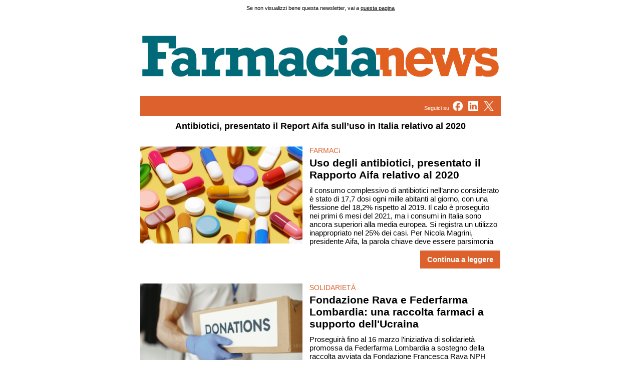

--- FILE ---
content_type: text/html; charset=UTF-8
request_url: https://www.farmacianews.it/newsletter/antibiotici-presentato-il-report-aifa-sulluso-in-italia-relativo-al-2020/
body_size: 3688
content:
<!DOCTYPE html PUBLIC "-//W3C//DTD XHTML 1.0 Transitional//EN" "http://www.w3.org/TR/xhtml1/DTD/xhtml1-transitional.dtd">
<html>
<head>
<!--[if !mso]><!-->
<meta content="IE=9; IE=8; IE=7; IE=EDGE" http-equiv="X-UA-Compatible"  />
<!--<![endif]-->
<meta content="text/html; charset=utf-8" http-equiv="Content-Type"  />
<meta content="width=device-width, initial-scale=1.0" name="viewport"  />
<meta content="noindex,nofollow" name="robots"  />
<meta content="telephone=no" name="format-detection"  />
<meta content="Antibiotici, presentato il Report Aifa sull&#8217;uso in Italia relativo al 2020" property="og:title"  />
<meta content="article" property="og:type"  />
<title>Antibiotici, presentato il Report Aifa sull&#8217;uso in Italia relativo al 2020</title>

<!--[if gte mso 9]><xml> <o:OfficeDocumentSettings> <o:AllowPNG/> <o:PixelsPerInch>96</o:PixelsPerInch> </o:OfficeDocumentSettings> </xml><![endif]-->

<style type="text/css" >
/* Email clients fixes*/
#outlook a { padding: 0px; }
body { -ms-text-size-adjust: none; min-width: 220px; margin: 0 auto; padding: 0; background-color: #FFFFFF; width: 100% !important;  }
.backgroundTable { width: 100% !important; height: 100% !important; margin: 0px; }
img { border-width: 0px; outline: none; text-decoration: none; line-height: 100%; }
table, td, tr { border-collapse: collapse !important; }
/* Template */
body.outlook p { display: inline !important; }

[class~=contenitore], .contenitore { width: 100% !important; max-width: 720px !important; }
p {margin: 0 !important;}
.bgcolor { background-color:#eeeeee;}
.footer a {color: #fefefe; text-decoration: underline; }
@media only screen and (max-width: 760px){
	body,table,td,p,a,li,div { -webkit-text-size-adjust: none !important; }
	body { width: auto !important; }
	.celBlock { display: block !important; width: 94% !important; padding-left: 3% !important; padding-right: 3% !important; }
	.continua { width: 100% !important; }
	img.percento100 { width: 100% !important; height: auto !important; }
	img.percento30 { width: 30% !important; height: auto !important; }
	img.percento20 { width: 20% !important; height: auto !important; }
}
@media only screen and (max-width: 520px){
    .mobileblock { display: table !important; width: 100% !important; margin-bottom: 10px !important; }
}
</style>

<!--[if (gte mso 9)|(IE)]>
  <style type="text/css">
      table {border-collapse: collapse;}
  </style>
<![endif]-->

</head>
<body leftmargin="0" marginheight="0" marginwidth="0" offset="0" topmargin="0" >
<table border="0" cellpadding="0" cellspacing="0" class="backgroundTable" width="100%" >
	<tr>
		<td align="center" valign="top" bgcolor="#ffffff">
<!--[if gte mso 9]> 
        <table align="center" border="0" cellpadding="0" cellspacing="0" width="720" > 
          <tr> 
           <td>
<![endif]-->
			<table border="0" cellpadding="0" cellspacing="0" width="100%" class="contenitore" style="max-width:720px;font-size:0%;">
				<tr>
				<td style="padding:10px 20px; text-align:center;font-family:Arial, Helvetica, sans-serif;font-size: 11px; color:#010101;font-weight: normal;">
					Se non visualizzi bene questa newsletter, vai a <a target="_blank" style="color:#010101" href="[link:webversion]">questa pagina</a>					</td>
				</tr>
				<tr>
					<td align="center">
						<a href="https://www.farmacianews.it"><img style="max-width: 100%;" src="https://static.tecnichenuove.it/farmacianews/2012/11/FarmaciaNews_Newsletter.png" width="720" class="percento100" alt="Antibiotici, presentato il Report Aifa sull&#8217;uso in Italia relativo al 2020" border="0" /></a>
					</td>
				</tr>
				
								<tr>
					<td bgcolor="#dd612c" style="padding:10px;font-family:Arial, Helvetica, sans-serif;font-size: 11px;color: #ffffff;" align="right">
				 		Seguici su <a target="_blank" href="https://www.facebook.com/farmacianews.it/"><img src="https://www.farmacianews.it/wp-content/plugins/tnnewsletters/images/facebook.png" width="28" style="margin: 0 0 -2px 0; display: inline-block;" /></a> <a target="_blank" href="https://www.linkedin.com/showcase/farmacianews/"><img src="https://www.farmacianews.it/wp-content/plugins/tnnewsletters/images/linkedin.png" width="28" style="margin: 0 0 -2px 0; display: inline-block;" /></a> <a target="_blank" href="https://twitter.com/farmacianewsit"><img src="https://www.farmacianews.it/wp-content/plugins/tnnewsletters/images/x.png" width="28" style="margin: 0 0 -2px 0; display: inline-block;" /></a>					</td>
				</tr>
				
				<tr>
					<td align="center" valign="top" style="font-family:Arial, Helvetica, sans-serif;font-size:18px;font-weight: bold;color:#010101;padding: 10px;" class="celBlock">
						Antibiotici, presentato il Report Aifa sull&#8217;uso in Italia relativo al 2020					</td>
				</tr>
				
								
			</table>
<!--[if gte mso 9]> </td> 
          </tr> 
        </table>
<![endif]-->
		</td>
	</tr>
	<tr>
		<td>
			<table border="0" cellpadding="0" cellspacing="0" class="contenitore" bgcolor="#ffffff" style="max-width:720px;font-size:0%;" align="center" width="100%">

				<tr>
					<td align="center" style="padding:20px 0;">
<!--[if gte mso 9]> 
        <table align="center" border="0" cellpadding="0" cellspacing="0" width="720" > 
          <tr> 
           <td>
<![endif]-->	<table  border="0" cellpadding="0" cellspacing="0" width="100%" style="font-size:0%;">
		<tr>
			<td align="left" valign="top" width="45%" class="mobileblock">
				<a href="https://www.farmacianews.it/uso-degli-antibiotici-presentato-il-rapporto-aifa-relativo-al-2020/" target="_blank"><img decoding="async" src="https://static.tecnichenuove.it/farmacianews/2021/10/AdobeStock_410157363-768x460.jpg" alt="Uso degli antibiotici, presentato il Rapporto Aifa relativo al 2020" width="324" class="flexibleImage percento100" border="0" style="max-width:100%" /></a>
			</td>
			<td align="left" valign="top" width="55%" class="celBlock" style="padding-left: 2%;">
				<table border="0" cellpadding="0" cellspacing="0" width="100%" style="font-size:0%;">
					<tr>
						<td align="left" valign="top" style="padding-bottom: 5px;font-family:Arial, Helvetica, sans-serif;font-size:14px;">
							<a href="https://www.farmacianews.it/uso-degli-antibiotici-presentato-il-rapporto-aifa-relativo-al-2020/" style="text-decoration: none; color: #dd612c;">FARMACi</a>
						</td>
					</tr>
					<tr>
						<td align="left" valign="top" style="padding-bottom: 10px;font-family:Arial, Helvetica, sans-serif;font-size:21px; font-weight: bold;">
							<a href="https://www.farmacianews.it/uso-degli-antibiotici-presentato-il-rapporto-aifa-relativo-al-2020/" style="text-decoration: none; color: #000000;">Uso degli antibiotici, presentato il Rapporto Aifa relativo al 2020</a>
						</td>
					</tr>
					<tr>
						<td align="left" valign="top" style="font-family:Arial, Helvetica, sans-serif;font-size:15px;color:#010101;"><p>il consumo complessivo di antibiotici nell&#8217;anno considerato è stato di 17,7 dosi ogni mille abitanti al giorno, con una flessione del 18,2% rispetto al 2019. Il calo è proseguito nei primi 6 mesi del 2021, ma i consumi in Italia sono ancora superiori alla media europea. Si registra un utilizzo inappropriato nel 25% dei casi. Per Nicola Magrini, presidente Aifa, la parola chiave deve essere parsimonia</p>
</td></tr>
					<tr><td align="right" valign="top" style="padding-top: 10px;">
						<table border="0" cellpadding="0" cellspacing="0" style="font-size:0%;" class="continua">
						<tr><td align="center" valign="top" bgcolor="#dd612c" style="font-family:Arial, Helvetica, sans-serif;font-size:15px;line-height:16px;padding:10px 14px;white-space: nowrap;">
							<a href="https://www.farmacianews.it/uso-degli-antibiotici-presentato-il-rapporto-aifa-relativo-al-2020/" target="_blank" style="text-decoration:none; color: #ffffff;font-weight:bold; text-align:center; cursor:pointer;display: block;">Continua a leggere</a>
							</td></tr>
					</table>
					</td></tr>
				</table>
			</td>
		</tr>
		<tr><td colspan="3" height="30"></td></tr>
	</table>

	<table  border="0" cellpadding="0" cellspacing="0" width="100%" style="font-size:0%;">
		<tr>
			<td align="left" valign="top" width="45%" class="mobileblock">
				<a href="https://www.farmacianews.it/fondazione-rava-e-federfarma-lombardia-una-raccolta-farmaci-a-supporto-dellucraina/" target="_blank"><img decoding="async" src="https://static.tecnichenuove.it/farmacianews/2022/03/Progetto-senza-titolo-19-768x512.png" alt="Fondazione Rava e Federfarma Lombardia: una raccolta farmaci a supporto dell'Ucraina" width="324" class="flexibleImage percento100" border="0" style="max-width:100%" /></a>
			</td>
			<td align="left" valign="top" width="55%" class="celBlock" style="padding-left: 2%;">
				<table border="0" cellpadding="0" cellspacing="0" width="100%" style="font-size:0%;">
					<tr>
						<td align="left" valign="top" style="padding-bottom: 5px;font-family:Arial, Helvetica, sans-serif;font-size:14px;">
							<a href="https://www.farmacianews.it/fondazione-rava-e-federfarma-lombardia-una-raccolta-farmaci-a-supporto-dellucraina/" style="text-decoration: none; color: #dd612c;">SOLIDARIETÀ</a>
						</td>
					</tr>
					<tr>
						<td align="left" valign="top" style="padding-bottom: 10px;font-family:Arial, Helvetica, sans-serif;font-size:21px; font-weight: bold;">
							<a href="https://www.farmacianews.it/fondazione-rava-e-federfarma-lombardia-una-raccolta-farmaci-a-supporto-dellucraina/" style="text-decoration: none; color: #000000;">Fondazione Rava e Federfarma Lombardia: una raccolta farmaci a supporto dell'Ucraina</a>
						</td>
					</tr>
					<tr>
						<td align="left" valign="top" style="font-family:Arial, Helvetica, sans-serif;font-size:15px;color:#010101;"><p>Proseguirà fino al 16 marzo l&#8217;iniziativa di solidarietà promossa da Federfarma Lombardia a sostegno della raccolta avviata da Fondazione Francesca Rava NPH Italia Onlus per fronteggiare l&#8217;emergenza umanitaria in Ucraina. Nei giorni indicati ci si potrà recare in farmacia e acquistare prodotti e beni di prima necessità che saranno destinati agli ospedali e alla popolazione in fuga dal Paese</p>
</td></tr>
					<tr><td align="right" valign="top" style="padding-top: 10px;">
						<table border="0" cellpadding="0" cellspacing="0" style="font-size:0%;" class="continua">
						<tr><td align="center" valign="top" bgcolor="#dd612c" style="font-family:Arial, Helvetica, sans-serif;font-size:15px;line-height:16px;padding:10px 14px;white-space: nowrap;">
							<a href="https://www.farmacianews.it/fondazione-rava-e-federfarma-lombardia-una-raccolta-farmaci-a-supporto-dellucraina/" target="_blank" style="text-decoration:none; color: #ffffff;font-weight:bold; text-align:center; cursor:pointer;display: block;">Continua a leggere</a>
							</td></tr>
					</table>
					</td></tr>
				</table>
			</td>
		</tr>
		<tr><td colspan="3" height="30"></td></tr>
	</table>

	<table  border="0" cellpadding="0" cellspacing="0" width="100%" style="font-size:0%;">
		<tr>
			<td align="left" valign="top" width="45%" class="mobileblock">
				<a href="https://www.farmacianews.it/ricetta-bianca-dematerializzata-una-circolare-dai-ministeri/" target="_blank"><img decoding="async" src="https://static.tecnichenuove.it/farmacianews/2021/01/Responsabilita%CC%80-farmacista-e1612263492220-768x459.jpg" alt="Ricetta bianca dematerializzata, una circolare dai Ministeri" width="324" class="flexibleImage percento100" border="0" style="max-width:100%" /></a>
			</td>
			<td align="left" valign="top" width="55%" class="celBlock" style="padding-left: 2%;">
				<table border="0" cellpadding="0" cellspacing="0" width="100%" style="font-size:0%;">
					<tr>
						<td align="left" valign="top" style="padding-bottom: 5px;font-family:Arial, Helvetica, sans-serif;font-size:14px;">
							<a href="https://www.farmacianews.it/ricetta-bianca-dematerializzata-una-circolare-dai-ministeri/" style="text-decoration: none; color: #dd612c;">GESTIONE</a>
						</td>
					</tr>
					<tr>
						<td align="left" valign="top" style="padding-bottom: 10px;font-family:Arial, Helvetica, sans-serif;font-size:21px; font-weight: bold;">
							<a href="https://www.farmacianews.it/ricetta-bianca-dematerializzata-una-circolare-dai-ministeri/" style="text-decoration: none; color: #000000;">Ricetta bianca dematerializzata, una circolare dai Ministeri</a>
						</td>
					</tr>
					<tr>
						<td align="left" valign="top" style="font-family:Arial, Helvetica, sans-serif;font-size:15px;color:#010101;"><p>Con l&#8217;obiettivo di chiarire alcuni elementi concernenti la dematerializzazione delle ricette bianche per i medicinali di fascia C non a carico del Servizio sanitario nazionale (Ssn), è stata diramata nei giorni scorsi una circolare dal Ministero della Salute e dal Ministero dell&#8217;Economia e delle Finanze. A fronte della generazione di una ricetta dematerializzata in una specifica PA o Regione, questa può essere utilizzata dal cittadino in circolarità su tutto il territorio nazionale</p>
</td></tr>
					<tr><td align="right" valign="top" style="padding-top: 10px;">
						<table border="0" cellpadding="0" cellspacing="0" style="font-size:0%;" class="continua">
						<tr><td align="center" valign="top" bgcolor="#dd612c" style="font-family:Arial, Helvetica, sans-serif;font-size:15px;line-height:16px;padding:10px 14px;white-space: nowrap;">
							<a href="https://www.farmacianews.it/ricetta-bianca-dematerializzata-una-circolare-dai-ministeri/" target="_blank" style="text-decoration:none; color: #ffffff;font-weight:bold; text-align:center; cursor:pointer;display: block;">Continua a leggere</a>
							</td></tr>
					</table>
					</td></tr>
				</table>
			</td>
		</tr>
		<tr><td colspan="3" height="30"></td></tr>
	</table>

	<table  border="0" cellpadding="0" cellspacing="0" width="100%" style="font-size:0%;">
		<tr>
			<td align="left" valign="top" width="45%" class="mobileblock">
				<a href="https://www.farmacianews.it/oltre-7mila-nuove-diagnosi-di-celiachia-nel-2020-lannuale-relazione-del-ministero/" target="_blank"><img decoding="async" src="https://static.tecnichenuove.it/farmacianews/2022/03/AdobeStock_267282030_2238682_View-e1646930436266-768x560.jpeg" alt="Oltre 7mila nuove diagnosi nel 2020: l'annuale relazione del Ministero" width="324" class="flexibleImage percento100" border="0" style="max-width:100%" /></a>
			</td>
			<td align="left" valign="top" width="55%" class="celBlock" style="padding-left: 2%;">
				<table border="0" cellpadding="0" cellspacing="0" width="100%" style="font-size:0%;">
					<tr>
						<td align="left" valign="top" style="padding-bottom: 5px;font-family:Arial, Helvetica, sans-serif;font-size:14px;">
							<a href="https://www.farmacianews.it/oltre-7mila-nuove-diagnosi-di-celiachia-nel-2020-lannuale-relazione-del-ministero/" style="text-decoration: none; color: #dd612c;">CELIACHIA</a>
						</td>
					</tr>
					<tr>
						<td align="left" valign="top" style="padding-bottom: 10px;font-family:Arial, Helvetica, sans-serif;font-size:21px; font-weight: bold;">
							<a href="https://www.farmacianews.it/oltre-7mila-nuove-diagnosi-di-celiachia-nel-2020-lannuale-relazione-del-ministero/" style="text-decoration: none; color: #000000;">Oltre 7mila nuove diagnosi nel 2020: l'annuale relazione del Ministero</a>
						</td>
					</tr>
					<tr>
						<td align="left" valign="top" style="font-family:Arial, Helvetica, sans-serif;font-size:15px;color:#010101;"><p>Pubblicata dal Ministero della Salute la Relazione sulla celiachia relativa all’anno 2020. Sono stati registrati, in Italia, 233.147 celiaci, di cui il 30% appartenente alla popolazione maschile (70.264) e il 70% a quella femminile (162.883). Nell’anno 2020 sono state registrate 7.729 nuove diagnosi. La prevalenza più elevata, nell’anno in oggetto, si è registrata nella Provincia Autonoma di Trento, in Valle D’Aosta e in Toscana con lo 0,49% seguite dalla Sardegna con lo 0,48%</p>
</td></tr>
					<tr><td align="right" valign="top" style="padding-top: 10px;">
						<table border="0" cellpadding="0" cellspacing="0" style="font-size:0%;" class="continua">
						<tr><td align="center" valign="top" bgcolor="#dd612c" style="font-family:Arial, Helvetica, sans-serif;font-size:15px;line-height:16px;padding:10px 14px;white-space: nowrap;">
							<a href="https://www.farmacianews.it/oltre-7mila-nuove-diagnosi-di-celiachia-nel-2020-lannuale-relazione-del-ministero/" target="_blank" style="text-decoration:none; color: #ffffff;font-weight:bold; text-align:center; cursor:pointer;display: block;">Continua a leggere</a>
							</td></tr>
					</table>
					</td></tr>
				</table>
			</td>
		</tr>
		<tr><td colspan="3" height="30"></td></tr>
	</table>


	<table border="0" cellpadding="0" cellspacing="0" width="100%" style="font-size:0%;">
		<tr>
			<td align="center" valign="top" style="padding: 20px;" class="celBlock bgcolor">
				<table border="0" cellpadding="0" cellspacing="0" width="100%" style="font-size:0%;">
					<tr>
						<td align="center" valign="top" style="padding-bottom: 10px;">
							<a href="http://www.farmacianews.it/per-le-problematiche-osteo-articolari-acute" target="_blank"><img decoding="async" src="http://www.farmacianews.it/wp-content/uploads/2022/03/Fotolia_27335837_XXL-e1646996877790.jpg" alt="Per le problematiche osteo-articolari acute" width="680" class="flexibleImage percento100" border="0" style="max-width:100%" /></a>
						</td>
					</tr>
					<tr>
						<td align="right" valign="top" style="padding-bottom: 5px;font-family:Arial, Helvetica, sans-serif;font-size:12px; color: #222">Contenuto sponsorizzato</td>
					</tr>
					<tr>
						<td align="left" valign="top" style="padding-bottom: 10px;font-family:Arial, Helvetica, sans-serif;font-size:21px; font-weight: bold;">
							<a href="http://www.farmacianews.it/per-le-problematiche-osteo-articolari-acute" style="text-decoration: none; color: #222;">Per le problematiche osteo-articolari acute</a>
						</td>
					</tr>
					<tr>
						<td align="left" valign="top" style="font-family:Arial, Helvetica, sans-serif;font-size:15px;color:#010101;padding-bottom: 10px;">Per le problematiche osteo-articolari acute, <strong>Nutrifarma</strong>, marchio <strong>Aqua Viva</strong>, propone <strong>Ialuflex</strong>, integratore alimentare a base di <strong>collagene idrolizzato I Performant®</strong>. Elemento strutturale primario di ossa, cartilagini, tendini e legamenti, favorisce il recupero da trauma e previene fenomeni artrosici e osteoporotici</td>
					</tr>
					<tr><td align="right" valign="top">
							<table border="0" cellpadding="0" cellspacing="0" style="font-size:0%;" class="continua">
							<tr><td align="center" valign="top" bgcolor="#dd612c" style="font-family:Arial, Helvetica, sans-serif;font-size:15px;line-height:16px;padding:10px 14px;white-space: nowrap;">
								<a href="http://www.farmacianews.it/per-le-problematiche-osteo-articolari-acute" target="_blank" style="text-decoration:none; color: #ffffff;font-weight:bold; text-align:center; cursor:pointer;display: block;">PER APPROFONDIRE</a>
							</td></tr>
							</table>
					</td></tr>
				</table>
			</td>
		</tr>
		<tr><td height="30"></td></tr>
	</table>
					</td>
				</tr>
			</table>
<!--[if gte mso 9]> </td> 
          </tr> 
        </table>
<![endif]-->
		</td>
	</tr>
	<tr>
		<td>
			<table border="0" cellpadding="0" cellspacing="0" bgcolor="#333333"  width="100%">
				<tr>
					<td align="center" style="padding:20px 0;">
<!--[if gte mso 9]> 
        <table align="center" border="0" cellpadding="0" cellspacing="0" width="720" > 
          <tr> 
           <td>
<![endif]-->
						<table border="0" class="contenitore" cellpadding="0" cellspacing="0" width="100%" style="max-width:720px;font-size:0%;" align="center">
							<tr>
								<td align="center" valign="top" style="padding-bottom: 10px;font-family:Arial, Helvetica, sans-serif;font-size:12px; color: #eee;" class="celBlock footer">
									© Tecniche Nuove Spa - Via Eritrea 21, 20157 Milano, Italy - Codice fiscale e Partita Iva 00753480151
<p style="padding-bottom: 5px;">Questa newsletter è stata inviata a [contact:email{email@domain.com}] da [message:fromname].<br>
Leggi <a href="https://www.tecnichenuove.com/privacy/" target="_blank" style="color: #ffffff;">l'informativa sulla privacy.</a></p>
<p>
	<a target="_blank" style="color: #ffffff;display: inline-block; padding: 3px 10px;" href="[link:page id=1182]">Disiscriviti da questa newsletter</a> | 
	<a target="_blank" style="color: #ffffff;display: inline-block; padding: 3px 10px;" href="[link:page id=1118]">Modifica il tuo profilo</a> | 
	<a target="_blank" style="color: #ffffff;display: inline-block; padding: 3px 10px;" href="[link:forwardnewsletter]">Inoltra questa newsletter a un amico</a>
</p>								</td>
							</tr>
						</table>
<!--[if gte mso 9]> </td> 
          </tr> 
        </table>
<![endif]-->
					</td>
				</tr>
			</table>
		</td>
	</tr>
</table>
</body>
</html>